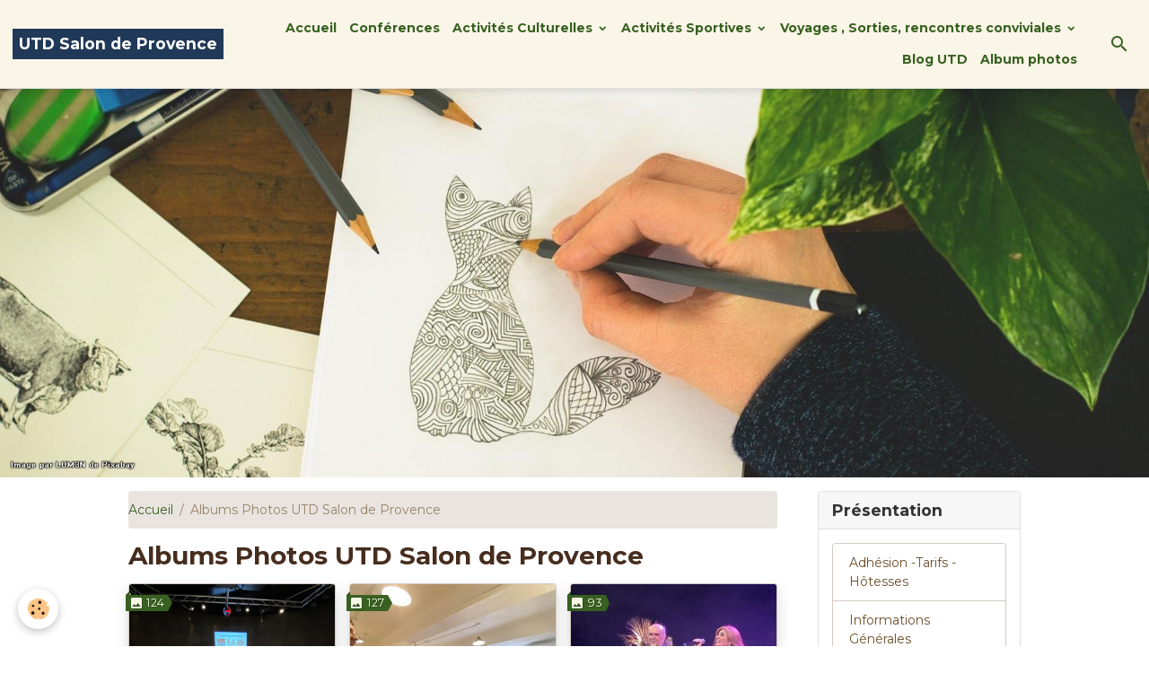

--- FILE ---
content_type: text/html; charset=UTF-8
request_url: https://www.utd-salondeprovence.com/album/
body_size: 129633
content:

<!DOCTYPE html>
<html lang="fr">
    <head>
        <title>Albums Photos UTD Salon de Provence</title>
        <meta name="theme-color" content="#F9F6E7">
        <meta name="msapplication-navbutton-color" content="#F9F6E7">
        <!-- METATAGS -->
        <!-- rebirth / drawing -->
<!--[if IE]>
<meta http-equiv="X-UA-Compatible" content="IE=edge">
<![endif]-->
<meta charset="utf-8">
<meta name="viewport" content="width=device-width, initial-scale=1, shrink-to-fit=no">
    <link href="//www.utd-salondeprovence.com/fr/themes/designlines/6024091605ef1b5dd115d220.css?v=f4c20c7774216cd70ac2204b354e4a67" rel="stylesheet">
    <link rel="canonical" href="https://www.utd-salondeprovence.com/album/">
<meta name="generator" content="e-monsite (e-monsite.com)">



    
    <link rel="preconnect" href="https://fonts.googleapis.com">
    <link rel="preconnect" href="https://fonts.gstatic.com" crossorigin="anonymous">
    <link href="https://fonts.googleapis.com/css?family=Montserrat:300,300italic,400,400italic,700,700italic&display=swap" rel="stylesheet">

<link href="//www.utd-salondeprovence.com/themes/combined.css?v=6_1642769533_313" rel="stylesheet">


<link rel="preload" href="//www.utd-salondeprovence.com/medias/static/themes/bootstrap_v4/js/jquery-3.6.3.min.js?v=26012023" as="script">
<script src="//www.utd-salondeprovence.com/medias/static/themes/bootstrap_v4/js/jquery-3.6.3.min.js?v=26012023"></script>
<link rel="preload" href="//www.utd-salondeprovence.com/medias/static/themes/bootstrap_v4/js/popper.min.js?v=31012023" as="script">
<script src="//www.utd-salondeprovence.com/medias/static/themes/bootstrap_v4/js/popper.min.js?v=31012023"></script>
<link rel="preload" href="//www.utd-salondeprovence.com/medias/static/themes/bootstrap_v4/js/bootstrap.min.js?v=31012023" as="script">
<script src="//www.utd-salondeprovence.com/medias/static/themes/bootstrap_v4/js/bootstrap.min.js?v=31012023"></script>
<script src="//www.utd-salondeprovence.com/themes/combined.js?v=6_1642769533_313&lang=fr"></script>
<script type="application/ld+json">
    {
        "@context" : "https://schema.org/",
        "@type" : "WebSite",
        "name" : "UTD Salon de Provence",
        "url" : "https://www.utd-salondeprovence.com/"
    }
</script>




        <!-- //METATAGS -->
            <script src="//www.utd-salondeprovence.com/medias/static/js/rgpd-cookies/jquery.rgpd-cookies.js?v=2086"></script>
    <script>
                                    $(document).ready(function() {
            $.RGPDCookies({
                theme: 'bootstrap_v4',
                site: 'www.utd-salondeprovence.com',
                privacy_policy_link: '/about/privacypolicy/',
                cookies: [{"id":null,"favicon_url":"https:\/\/ssl.gstatic.com\/analytics\/20210414-01\/app\/static\/analytics_standard_icon.png","enabled":true,"model":"google_analytics","title":"Google Analytics","short_description":"Permet d'analyser les statistiques de consultation de notre site","long_description":"Indispensable pour piloter notre site internet, il permet de mesurer des indicateurs comme l\u2019affluence, les produits les plus consult\u00e9s, ou encore la r\u00e9partition g\u00e9ographique des visiteurs.","privacy_policy_url":"https:\/\/support.google.com\/analytics\/answer\/6004245?hl=fr","slug":"google-analytics"},{"id":null,"favicon_url":"","enabled":true,"model":"addthis","title":"AddThis","short_description":"Partage social","long_description":"Nous utilisons cet outil afin de vous proposer des liens de partage vers des plateformes tiers comme Twitter, Facebook, etc.","privacy_policy_url":"https:\/\/www.oracle.com\/legal\/privacy\/addthis-privacy-policy.html","slug":"addthis"}],
                modal_title: 'Gestion\u0020des\u0020cookies',
                modal_description: 'd\u00E9pose\u0020des\u0020cookies\u0020pour\u0020am\u00E9liorer\u0020votre\u0020exp\u00E9rience\u0020de\u0020navigation,\nmesurer\u0020l\u0027audience\u0020du\u0020site\u0020internet,\u0020afficher\u0020des\u0020publicit\u00E9s\u0020personnalis\u00E9es,\nr\u00E9aliser\u0020des\u0020campagnes\u0020cibl\u00E9es\u0020et\u0020personnaliser\u0020l\u0027interface\u0020du\u0020site.',
                privacy_policy_label: 'Consulter\u0020la\u0020politique\u0020de\u0020confidentialit\u00E9',
                check_all_label: 'Tout\u0020cocher',
                refuse_button: 'Refuser',
                settings_button: 'Param\u00E9trer',
                accept_button: 'Accepter',
                callback: function() {
                    // website google analytics case (with gtag), consent "on the fly"
                    if ('gtag' in window && typeof window.gtag === 'function') {
                        if (window.jsCookie.get('rgpd-cookie-google-analytics') === undefined
                            || window.jsCookie.get('rgpd-cookie-google-analytics') === '0') {
                            gtag('consent', 'update', {
                                'ad_storage': 'denied',
                                'analytics_storage': 'denied'
                            });
                        } else {
                            gtag('consent', 'update', {
                                'ad_storage': 'granted',
                                'analytics_storage': 'granted'
                            });
                        }
                    }
                }
            });
        });
    </script>
        <script async src="https://www.googletagmanager.com/gtag/js?id=G-4VN4372P6E"></script>
<script>
    window.dataLayer = window.dataLayer || [];
    function gtag(){dataLayer.push(arguments);}
    
    gtag('consent', 'default', {
        'ad_storage': 'denied',
        'analytics_storage': 'denied'
    });
    
    gtag('js', new Date());
    gtag('config', 'G-4VN4372P6E');
</script>

        
    <!-- Global site tag (gtag.js) -->
        <script async src="https://www.googletagmanager.com/gtag/js?id=G-X5YH1YDXPK"></script>
        <script>
        window.dataLayer = window.dataLayer || [];
        function gtag(){dataLayer.push(arguments);}

gtag('consent', 'default', {
            'ad_storage': 'denied',
            'analytics_storage': 'denied'
        });
        gtag('set', 'allow_ad_personalization_signals', false);
                gtag('js', new Date());
        gtag('config', 'G-X5YH1YDXPK');
    </script>
                <script src="//www.utd-salondeprovence.com/medias/static/themes/ems_framework/js/masonry.pkgd.min.js"></script>
        <script src="//www.utd-salondeprovence.com/medias/static/themes/ems_framework/js/imagesloaded.pkgd.min.js"></script>
                            </head>
    <body id="album_index" data-template="default">
        

                <!-- BRAND TOP -->
        
        <!-- NAVBAR -->
                                                                                                                <nav class="navbar navbar-expand-lg position-sticky" id="navbar" data-animation="sliding">
                                                                    <a aria-label="brand" class="navbar-brand d-inline-flex align-items-center" href="https://www.utd-salondeprovence.com/">
                                                                        <span class="brand-titles d-lg-flex flex-column align-items-start">
                            <span class="brand-title d-inline-block">UTD Salon de Provence</span>
                                                    </span>
                                            </a>
                                                    <button id="buttonBurgerMenu" title="BurgerMenu" class="navbar-toggler collapsed" type="button" data-toggle="collapse" data-target="#menu">
                    <span></span>
                    <span></span>
                    <span></span>
                    <span></span>
                </button>
                <div class="collapse navbar-collapse flex-lg-grow-0 ml-lg-auto" id="menu">
                                                                                                                <ul class="navbar-nav navbar-menu nav-all nav-all-right">
                                                                                                                                                                                            <li class="nav-item" data-index="1">
                            <a class="nav-link" href="https://www.utd-salondeprovence.com/">
                                                                Accueil
                            </a>
                                                                                </li>
                                                                                                                                                                                            <li class="nav-item" data-index="2">
                            <a class="nav-link" href="https://www.utd-salondeprovence.com/pages/conferences.html">
                                                                Conférences
                            </a>
                                                                                </li>
                                                                                                                                                                                                                                                                            <li class="nav-item dropdown" data-index="3">
                            <a class="nav-link dropdown-toggle" href="https://www.utd-salondeprovence.com/pages/activites/">
                                                                Activités Culturelles
                            </a>
                                                                                        <div class="collapse dropdown-menu">
                                    <ul class="list-unstyled">
                                                                                                                                                                                                                                                                    <li>
                                                <a class="dropdown-item" href="https://www.utd-salondeprovence.com/pages/activites/lecture-1-1.html">
                                                    Cercle de Lecture
                                                </a>
                                                                                                                                            </li>
                                                                                                                                                                                                                                                                    <li>
                                                <a class="dropdown-item" href="https://www.utd-salondeprovence.com/pages/activites/langues-etrangeres-1.html">
                                                    langues étrangères
                                                </a>
                                                                                                                                            </li>
                                                                                                                                                                                                                                                                    <li>
                                                <a class="dropdown-item" href="https://www.utd-salondeprovence.com/pages/activites/atelier-memoire-1-1.html">
                                                    Atelier mémoire
                                                </a>
                                                                                                                                            </li>
                                                                                                                                                                                                                                                                    <li>
                                                <a class="dropdown-item" href="https://www.utd-salondeprovence.com/pages/activites/le-theatre-1.html">
                                                    Atelier Théâtre
                                                </a>
                                                                                                                                            </li>
                                                                                                                                                                                                                                                                    <li>
                                                <a class="dropdown-item" href="https://www.utd-salondeprovence.com/pages/activites/jeux-de-societe-1-1.html">
                                                    Scrabble
                                                </a>
                                                                                                                                            </li>
                                                                                <li class="dropdown-menu-root">
                                            <a class="dropdown-item" href="https://www.utd-salondeprovence.com/pages/activites/">Activités Culturelles</a>
                                        </li>
                                    </ul>
                                </div>
                                                    </li>
                                                                                                                                                                                                                                                                            <li class="nav-item dropdown" data-index="4">
                            <a class="nav-link dropdown-toggle" href="https://www.utd-salondeprovence.com/pages/activites-sportives/">
                                                                Activités Sportives
                            </a>
                                                                                        <div class="collapse dropdown-menu">
                                    <ul class="list-unstyled">
                                                                                                                                                                                                                                                                    <li>
                                                <a class="dropdown-item" href="https://www.utd-salondeprovence.com/pages/activites-sportives/brain-ball.html">
                                                    Brain Ball
                                                </a>
                                                                                                                                            </li>
                                                                                                                                                                                                                                                                    <li>
                                                <a class="dropdown-item" href="https://www.utd-salondeprovence.com/pages/activites-sportives/la-danse-en-ligne.html">
                                                    Danse en ligne
                                                </a>
                                                                                                                                            </li>
                                                                                                                                                                                                                                                                    <li>
                                                <a class="dropdown-item" href="https://www.utd-salondeprovence.com/pages/activites-sportives/pilates.html">
                                                    Pilates
                                                </a>
                                                                                                                                            </li>
                                                                                                                                                                                                                                                                    <li>
                                                <a class="dropdown-item" href="https://www.utd-salondeprovence.com/pages/activites-sportives/randonnee-nature-decouverte-1.html">
                                                    Randos Nature Découverte
                                                </a>
                                                                                                                                            </li>
                                                                                                                                                                                                                                                                    <li>
                                                <a class="dropdown-item" href="https://www.utd-salondeprovence.com/pages/activites-sportives/promenades-pedestres-3.html">
                                                    Randonnées du jeudi
                                                </a>
                                                                                                                                            </li>
                                                                                                                                                                                                                                                                    <li>
                                                <a class="dropdown-item" href="https://www.utd-salondeprovence.com/pages/activites-sportives/cours-de-gym-pilates-1.html">
                                                    Stretching postural - Gym Form
                                                </a>
                                                                                                                                            </li>
                                                                                                                                                                                                                                                                    <li>
                                                <a class="dropdown-item" href="https://www.utd-salondeprovence.com/pages/activites-sportives/le-yoga-1.html">
                                                    Le Yoga
                                                </a>
                                                                                                                                            </li>
                                                                                                                                                                                                                                                                    <li>
                                                <a class="dropdown-item" href="https://www.utd-salondeprovence.com/pages/activites-sportives/activites-sportives-1.html">
                                                    Tennis de Table
                                                </a>
                                                                                                                                            </li>
                                                                                <li class="dropdown-menu-root">
                                            <a class="dropdown-item" href="https://www.utd-salondeprovence.com/pages/activites-sportives/">Activités Sportives</a>
                                        </li>
                                    </ul>
                                </div>
                                                    </li>
                                                                                                                                                                                                                                                                            <li class="nav-item dropdown" data-index="5">
                            <a class="nav-link dropdown-toggle" href="https://www.utd-salondeprovence.com/pages/voyages-sorties/">
                                                                Voyages , Sorties, rencontres conviviales
                            </a>
                                                                                        <div class="collapse dropdown-menu">
                                    <ul class="list-unstyled">
                                                                                                                                                                                                                                                                    <li>
                                                <a class="dropdown-item" href="https://www.utd-salondeprovence.com/pages/voyages-sorties/les-sorties-utd-salon-1-1-1-1.html">
                                                    Sorties Mensuelles
                                                </a>
                                                                                                                                            </li>
                                                                                                                                                                                                                                                                    <li>
                                                <a class="dropdown-item" href="https://www.utd-salondeprovence.com/pages/voyages-sorties/voyages-utd-salon-1-1.html">
                                                    Voyages
                                                </a>
                                                                                                                                            </li>
                                                                                                                                                                                                                                                                    <li>
                                                <a class="dropdown-item" href="https://www.utd-salondeprovence.com/pages/voyages-sorties/journee-champetre-1-1.html">
                                                    Rencontres conviviales
                                                </a>
                                                                                                                                            </li>
                                                                                                                                                                                                                                                                    <li>
                                                <a class="dropdown-item" href="https://www.utd-salondeprovence.com/pages/voyages-sorties/sorties-excetionnelles.html">
                                                    sorties exceptionnelles
                                                </a>
                                                                                                                                            </li>
                                                                                <li class="dropdown-menu-root">
                                            <a class="dropdown-item" href="https://www.utd-salondeprovence.com/pages/voyages-sorties/">Voyages , Sorties, rencontres conviviales</a>
                                        </li>
                                    </ul>
                                </div>
                                                    </li>
                                                                                                                                                                                            <li class="nav-item" data-index="6">
                            <a class="nav-link" href="https://www.utd-salondeprovence.com/blog/">
                                                                Blog UTD
                            </a>
                                                                                </li>
                                                                                                                                                                                            <li class="nav-item active" data-index="7">
                            <a class="nav-link" href="https://www.utd-salondeprovence.com/album/">
                                                                Album photos
                            </a>
                                                                                </li>
                                    </ul>
            
                                    
                    
                                        <ul class="navbar-nav navbar-widgets ml-lg-4">
                                                <li class="nav-item d-none d-lg-block">
                            <a href="javascript:void(0)" class="nav-link search-toggler"><i class="material-icons md-search"></i></a>
                        </li>
                                                                    </ul>
                                        
                    
                                        <form method="get" action="https://www.utd-salondeprovence.com/search/site/" id="navbar-search" class="fade">
                        <input class="form-control form-control-lg" type="text" name="q" value="" placeholder="Votre recherche" pattern=".{3,}" required>
                        <button type="submit" class="btn btn-link btn-lg"><i class="material-icons md-search"></i></button>
                        <button type="button" class="btn btn-link btn-lg search-toggler d-none d-lg-inline-block"><i class="material-icons md-clear"></i></button>
                    </form>
                                    </div>
                    </nav>

        <!-- HEADER -->
                                                        <header id="header">
                                        <img src="//www.utd-salondeprovence.com/medias/static/themes/rebirth/drawing/slider.jpg" class="img-fluid d-block mx-auto" alt="utd-salondeprovence">
                    </header>
                <!-- //HEADER -->

        <!-- WRAPPER -->
                                                                                <div id="wrapper" class="container margin-top">

                        <div class="row align-items-lg-start">
                            <main id="main" class="col-lg-9">

                                                                            <ol class="breadcrumb">
                                    <li class="breadcrumb-item"><a href="https://www.utd-salondeprovence.com/">Accueil</a></li>
                                                <li class="breadcrumb-item active">Albums Photos UTD Salon de Provence</li>
                        </ol>

    <script type="application/ld+json">
        {
            "@context": "https://schema.org",
            "@type": "BreadcrumbList",
            "itemListElement": [
                                {
                    "@type": "ListItem",
                    "position": 1,
                    "name": "Accueil",
                    "item": "https://www.utd-salondeprovence.com/"
                  },                                {
                    "@type": "ListItem",
                    "position": 2,
                    "name": "Albums Photos UTD Salon de Provence",
                    "item": "https://www.utd-salondeprovence.com/album/"
                  }                          ]
        }
    </script>
                                            
                                        
                                        
                                                                                                        <div class="view view-album" id="view-index">
    <div class="container">
        <div class="row">
            <div class="col">
                <h1 class="view-title">Albums Photos UTD Salon de Provence</h1>
                
    
<div id="site-module-4e82284df76c6fde4dbc2c57" class="site-module" data-itemid="4e82284df76c6fde4dbc2c57" data-siteid="4e82284d3e5d6fde4dbcd002" data-category="item"></div>


                
                <ul class="card-deck album-categories" data-addon="album">
                    <li class="card album-category" data-category="2024-2025">
            <span class="ribbon ribbon-primary">
                <i class="material-icons md-photo md-sm"></i> 124
            </span>
                        <div class="card-object">
                <img loading="lazy" src="https://www.utd-salondeprovence.com/medias/album/cite-du-chocolat.png?fx=c_400_400" alt="2024.2025" class="card-img-top">
            </div>
                        <div class="card-body text-center">
                <h2 class="media-heading"><a href="https://www.utd-salondeprovence.com/album/2024-2025/" class="stretched-link">2024.2025</a></h2>
                            </div>
        </li>
                            <li class="card album-category" data-category="2023-2024">
            <span class="ribbon ribbon-primary">
                <i class="material-icons md-photo md-sm"></i> 127
            </span>
                        <div class="card-object">
                <img loading="lazy" src="https://www.utd-salondeprovence.com/medias/album/img-1518-1.jpg?fx=c_400_400" alt="2023/2024" class="card-img-top">
            </div>
                        <div class="card-body text-center">
                <h2 class="media-heading"><a href="https://www.utd-salondeprovence.com/album/2023-2024/" class="stretched-link">2023/2024</a></h2>
                            </div>
        </li>
                            <li class="card album-category" data-category="2022-2023">
            <span class="ribbon ribbon-primary">
                <i class="material-icons md-photo md-sm"></i> 93
            </span>
                        <div class="card-object">
                <img loading="lazy" src="https://www.utd-salondeprovence.com/medias/album/img-2867-1-.jpg?fx=c_400_400" alt="2022-2023" class="card-img-top">
            </div>
                        <div class="card-body text-center">
                <h2 class="media-heading"><a href="https://www.utd-salondeprovence.com/album/2022-2023/" class="stretched-link">2022-2023</a></h2>
                            </div>
        </li>
                            <li class="card album-category" data-category="vitrolles-en-luberon-08-11-2022">
            <span class="ribbon ribbon-primary">
                <i class="material-icons md-photo md-sm"></i> 22
            </span>
                        <div class="card-object">
                <img loading="lazy" src="https://www.utd-salondeprovence.com/medias/album/20221108-vitrollesluberon-pasmarseille-piedgros-43-1-.jpg?fx=c_400_400" alt="Vitrolles en Lubéron 08.11.2022" class="card-img-top">
            </div>
                        <div class="card-body text-center">
                <h2 class="media-heading"><a href="https://www.utd-salondeprovence.com/album/vitrolles-en-luberon-08-11-2022/" class="stretched-link">Vitrolles en Lubéron 08.11.2022</a></h2>
                            </div>
        </li>
                            <li class="card album-category" data-category="25-10-2022-le-destet-caisses-de-jean-jean">
            <span class="ribbon ribbon-primary">
                <i class="material-icons md-photo md-sm"></i> 12
            </span>
                        <div class="card-object">
                <img loading="lazy" src="https://www.utd-salondeprovence.com/medias/album/20181124-recojps-19--1.jpg?fx=c_400_400" alt="25.10.2022  Le Destet - Caisses de Jean Jean" class="card-img-top">
            </div>
                        <div class="card-body text-center">
                <h2 class="media-heading"><a href="https://www.utd-salondeprovence.com/album/25-10-2022-le-destet-caisses-de-jean-jean/" class="stretched-link">25.10.2022  Le Destet - Caisses de Jean Jean</a></h2>
                            </div>
        </li>
                            <li class="card album-category" data-category="paella-2022">
            <span class="ribbon ribbon-primary">
                <i class="material-icons md-photo md-sm"></i> 9
            </span>
                        <div class="card-object">
                <img loading="lazy" src="https://www.utd-salondeprovence.com/medias/album/p1080557.jpg?fx=c_400_400" alt="Paëlla 2022" class="card-img-top">
            </div>
                        <div class="card-body text-center">
                <h2 class="media-heading"><a href="https://www.utd-salondeprovence.com/album/paella-2022/" class="stretched-link">Paëlla 2022</a></h2>
                            </div>
        </li>
                            <li class="card album-category" data-category="rando-08-10-2021">
            <span class="ribbon ribbon-primary">
                <i class="material-icons md-photo md-sm"></i> 8
            </span>
                        <div class="card-object">
                <img loading="lazy" src="https://www.utd-salondeprovence.com/medias/album/img-0680.jpg?fx=c_400_400" alt="rando 08.10.2021 St Chamas" class="card-img-top">
            </div>
                        <div class="card-body text-center">
                <h2 class="media-heading"><a href="https://www.utd-salondeprovence.com/album/rando-08-10-2021/" class="stretched-link">rando 08.10.2021 St Chamas</a></h2>
                                <p class="media-description">
                    





&nbsp;



                </p>
                            </div>
        </li>
                            <li class="card album-category" data-category="aioli-du-mercredi-des-cendres-26-fevrier-2020-les-petits-paves">
            <span class="ribbon ribbon-primary">
                <i class="material-icons md-photo md-sm"></i> 4
            </span>
                        <div class="card-object">
                <img loading="lazy" src="https://www.utd-salondeprovence.com/medias/album/img-20200226-133442397.jpg?fx=c_400_400" alt="Aïoli du mercredi des Cendres - 26 février 2020 - Les Petits Pavés" class="card-img-top">
            </div>
                        <div class="card-body text-center">
                <h2 class="media-heading"><a href="https://www.utd-salondeprovence.com/album/aioli-du-mercredi-des-cendres-26-fevrier-2020-les-petits-paves/" class="stretched-link">Aïoli du mercredi des Cendres - 26 février 2020 - Les Petits Pavés</a></h2>
                                <p class="media-description">
                    
&nbsp;

                </p>
                            </div>
        </li>
                            <li class="card album-category" data-category="le-gateau-des-rois-20-janvier-2020">
            <span class="ribbon ribbon-primary">
                <i class="material-icons md-photo md-sm"></i> 5
            </span>
                        <div class="card-object">
                <img loading="lazy" src="https://www.utd-salondeprovence.com/medias/album/1-la-salle-charles-trenet-etait-comble-1.JPG?fx=c_400_400" alt="Le gâteau des rois - 20 janvier 2020" class="card-img-top">
            </div>
                        <div class="card-body text-center">
                <h2 class="media-heading"><a href="https://www.utd-salondeprovence.com/album/le-gateau-des-rois-20-janvier-2020/" class="stretched-link">Le gâteau des rois - 20 janvier 2020</a></h2>
                            </div>
        </li>
                            <li class="card album-category" data-category="2019-12-16-les13-desserts">
            <span class="ribbon ribbon-primary">
                <i class="material-icons md-photo md-sm"></i> 7
            </span>
                        <div class="card-object">
                <img loading="lazy" src="https://www.utd-salondeprovence.com/medias/album/8270035120030063436.jpg?fx=c_400_400" alt="2019-12-16-les13 desserts" class="card-img-top">
            </div>
                        <div class="card-body text-center">
                <h2 class="media-heading"><a href="https://www.utd-salondeprovence.com/album/2019-12-16-les13-desserts/" class="stretched-link">2019-12-16-les13 desserts</a></h2>
                            </div>
        </li>
                            <li class="card album-category" data-category="2019-11-robinsonnade">
            <span class="ribbon ribbon-primary">
                <i class="material-icons md-photo md-sm"></i> 13
            </span>
                        <div class="card-object">
                <img loading="lazy" src="https://www.utd-salondeprovence.com/medias/album/ile-marseille.jpg?fx=c_400_400" alt="2019-11 Robinsonnade" class="card-img-top">
            </div>
                        <div class="card-body text-center">
                <h2 class="media-heading"><a href="https://www.utd-salondeprovence.com/album/2019-11-robinsonnade/" class="stretched-link">2019-11 Robinsonnade</a></h2>
                                <p class="media-description">
                    Photos de la Robinsonnade - Sortie du 6 novembre 2019 - Photos par G.J / Les Aventureuses

                </p>
                            </div>
        </li>
                            <li class="card album-category" data-category="2019-4-randonnees-du-mardi">
            <span class="ribbon ribbon-primary">
                <i class="material-icons md-photo md-sm"></i> 9
            </span>
                        <div class="card-object">
                <img loading="lazy" src="https://www.utd-salondeprovence.com/medias/album/charleval-le-luberon.jpg?fx=c_400_400" alt="2019-4 Randonnées du Mardi" class="card-img-top">
            </div>
                        <div class="card-body text-center">
                <h2 class="media-heading"><a href="https://www.utd-salondeprovence.com/album/2019-4-randonnees-du-mardi/" class="stretched-link">2019-4 Randonnées du Mardi</a></h2>
                                <p class="media-description">
                    Toutes les photos lors des randonn&eacute;es du Mardi avec l&#39;UTD de salon de provence - 4&egrave;me Trismestre 2019

                </p>
                            </div>
        </li>
                            <li class="card album-category" data-category="2019-1-trimestre-randonnees-nature-et-decouverte">
            <span class="ribbon ribbon-primary">
                <i class="material-icons md-photo md-sm"></i> 10
            </span>
                        <div class="card-object">
                <img loading="lazy" src="https://www.utd-salondeprovence.com/medias/album/20190305-stevictoire-barrages-61.jpg?fx=c_400_400" alt="2019-1-Trimestre Randonnées Nature et Découverte" class="card-img-top">
            </div>
                        <div class="card-body text-center">
                <h2 class="media-heading"><a href="https://www.utd-salondeprovence.com/album/2019-1-trimestre-randonnees-nature-et-decouverte/" class="stretched-link">2019-1-Trimestre Randonnées Nature et Découverte</a></h2>
                                <p class="media-description">
                    D&eacute;couvrez toutes les photos des randonn&eacute;es Nature et D&eacute;couverte de l&#39;UTD durant le premier Trimestre 2019 !

                </p>
                            </div>
        </li>
                            <li class="card album-category" data-category="camping-nostradamus-mechoui-fin-saison-2017-2018">
            <span class="ribbon ribbon-primary">
                <i class="material-icons md-photo md-sm"></i> 6
            </span>
                        <div class="card-object">
                <img loading="lazy" src="https://www.utd-salondeprovence.com/medias/album/mechoui-3-3.JPG?fx=c_400_400" alt="Camping Nostradamus Mechoui fin saison 2017-2018" class="card-img-top">
            </div>
                        <div class="card-body text-center">
                <h2 class="media-heading"><a href="https://www.utd-salondeprovence.com/album/camping-nostradamus-mechoui-fin-saison-2017-2018/" class="stretched-link">Camping Nostradamus Mechoui fin saison 2017-2018</a></h2>
                                <p class="media-description">
                    Clich&eacute;s pris par L.Comps

                </p>
                            </div>
        </li>
                            <li class="card album-category" data-category="rrandonnees-nature-3eme-trimestre-2017-2018">
            <span class="ribbon ribbon-primary">
                <i class="material-icons md-photo md-sm"></i> 19
            </span>
                        <div class="card-object">
                <img loading="lazy" src="https://www.utd-salondeprovence.com/medias/album/st-remy5.jpg?fx=c_400_400" alt="Randonnées Découverte Nature 3éme trimestre 2017- 2018" class="card-img-top">
            </div>
                        <div class="card-body text-center">
                <h2 class="media-heading"><a href="https://www.utd-salondeprovence.com/album/rrandonnees-nature-3eme-trimestre-2017-2018/" class="stretched-link">Randonnées Découverte Nature 3éme trimestre 2017- 2018</a></h2>
                                <p class="media-description">
                    Photos prises par Marc Vincent- Dominique Tardy- jean pierre Sanmartin

                </p>
                            </div>
        </li>
                            <li class="card album-category" data-category="gateau-des-rois-janvier-2018">
            <span class="ribbon ribbon-primary">
                <i class="material-icons md-photo md-sm"></i> 15
            </span>
                        <div class="card-object">
                <img loading="lazy" src="https://www.utd-salondeprovence.com/medias/album/equinoxe-1.jpg?fx=c_400_400" alt="Gateau des rois janvier 2018" class="card-img-top">
            </div>
                        <div class="card-body text-center">
                <h2 class="media-heading"><a href="https://www.utd-salondeprovence.com/album/gateau-des-rois-janvier-2018/" class="stretched-link">Gateau des rois janvier 2018</a></h2>
                                <p class="media-description">
                    &nbsp;

Avec&nbsp; la participation de la compagnie Equinoxe et prises de vue par La Provence et l&#39;administrateur&nbsp; G BERARD

                </p>
                            </div>
        </li>
                            <li class="card album-category" data-category="randonnees-decouverte-2eme-trim-2017-2018">
            <span class="ribbon ribbon-primary">
                <i class="material-icons md-photo md-sm"></i> 92
            </span>
                        <div class="card-object">
                <img loading="lazy" src="https://www.utd-salondeprovence.com/medias/album/luberon-1-2.jpg?fx=c_400_400" alt="Randonnées Découverte 2ème Trim 2017-2018" class="card-img-top">
            </div>
                        <div class="card-body text-center">
                <h2 class="media-heading"><a href="https://www.utd-salondeprovence.com/album/randonnees-decouverte-2eme-trim-2017-2018/" class="stretched-link">Randonnées Découverte 2ème Trim 2017-2018</a></h2>
                                <p class="media-description">
                    Prises de vues par les animateurs M. Vincent&nbsp;et J.P. Sanmartin

                </p>
                            </div>
        </li>
                            <li class="card album-category" data-category="les-adherents-utd-en-corse">
            <span class="ribbon ribbon-primary">
                <i class="material-icons md-photo md-sm"></i> 9
            </span>
                        <div class="card-object">
                <img loading="lazy" src="https://www.utd-salondeprovence.com/medias/album/copie-de-dscf0241.jpg?fx=c_400_400" alt="Les adhérents UTD en Corse du 14 au 19 Octobre  2017" class="card-img-top">
            </div>
                        <div class="card-body text-center">
                <h2 class="media-heading"><a href="https://www.utd-salondeprovence.com/album/les-adherents-utd-en-corse/" class="stretched-link">Les adhérents UTD en Corse du 14 au 19 Octobre  2017</a></h2>
                                <p class="media-description">
                    &nbsp;

Quelques vues des participants &agrave; ce voyage &agrave; Corte notamment par L.Comps

Une autre possibilit&eacute; de voir ce diaporama en mettant: https://www.loxiastudio.com/p-XsaQ dans votre barre d&#39;adresse

                </p>
                            </div>
        </li>
                            <li class="card album-category" data-category="randonnees-decouverte-1er-trim-2017-2018">
            <span class="ribbon ribbon-primary">
                <i class="material-icons md-photo md-sm"></i> 101
            </span>
                        <div class="card-object">
                <img loading="lazy" src="https://www.utd-salondeprovence.com/medias/album/rocsaliere-saignons-3-1.jpg?fx=c_400_400" alt="Randonnées Découverte 1er trim 2017-2018" class="card-img-top">
            </div>
                        <div class="card-body text-center">
                <h2 class="media-heading"><a href="https://www.utd-salondeprovence.com/album/randonnees-decouverte-1er-trim-2017-2018/" class="stretched-link">Randonnées Découverte 1er trim 2017-2018</a></h2>
                                <p class="media-description">
                    Prises de vue par Vincent - SanMartin - Tardy&nbsp;

                </p>
                            </div>
        </li>
                            <li class="card album-category" data-category="sortie-amicale-au-parc-du-cirque-gruss">
            <span class="ribbon ribbon-primary">
                <i class="material-icons md-photo md-sm"></i> 14
            </span>
                        <div class="card-object">
                <img loading="lazy" src="https://www.utd-salondeprovence.com/medias/album/copie-de-gruss-2-bis.jpg?fx=c_400_400" alt="Piolenc au Parc du Cirque Gruss 29 juin 2017" class="card-img-top">
            </div>
                        <div class="card-body text-center">
                <h2 class="media-heading"><a href="https://www.utd-salondeprovence.com/album/sortie-amicale-au-parc-du-cirque-gruss/" class="stretched-link">Piolenc au Parc du Cirque Gruss 29 juin 2017</a></h2>
                                <p class="media-description">
                    Derni&egrave;re sortie de la saison 29 Juin au Parc du cirque GRUSS &agrave; Piolenc&nbsp;

Prises de vues par Louis Comps

                </p>
                            </div>
        </li>
                            <li class="card album-category" data-category="voyage-ouzbekistan">
            <span class="ribbon ribbon-primary">
                <i class="material-icons md-photo md-sm"></i> 22
            </span>
                        <div class="card-object">
                <img loading="lazy" src="https://www.utd-salondeprovence.com/medias/album/img-0696bis.jpg?fx=c_400_400" alt="Voyage Ouzbékistan -  juin 2017" class="card-img-top">
            </div>
                        <div class="card-body text-center">
                <h2 class="media-heading"><a href="https://www.utd-salondeprovence.com/album/voyage-ouzbekistan/" class="stretched-link">Voyage Ouzbékistan -  juin 2017</a></h2>
                                <p class="media-description">
                    Quelques photos prisent lors du Voyage en Ouzb&eacute;kistant avec L&#39;UTD. Nous remercions Madame Dali pour ces superbes portraits et paysages.

                </p>
                            </div>
        </li>
                            <li class="card album-category" data-category="marseillan-et-l-abbaye-de-valmagne">
            <span class="ribbon ribbon-primary">
                <i class="material-icons md-photo md-sm"></i> 20
            </span>
                        <div class="card-object">
                <img loading="lazy" src="https://www.utd-salondeprovence.com/medias/album/valmagne-1.jpg?fx=c_400_400" alt="L' abbaye de Valmagne et Cave viticole  NOILLY PRAT février 2017" class="card-img-top">
            </div>
                        <div class="card-body text-center">
                <h2 class="media-heading"><a href="https://www.utd-salondeprovence.com/album/marseillan-et-l-abbaye-de-valmagne/" class="stretched-link">L' abbaye de Valmagne et Cave viticole  NOILLY PRAT février 2017</a></h2>
                                <p class="media-description">
                    &nbsp;Sortie mensuelle du 23 F&eacute;vrier 2017 sur Marseillan (Aude)&nbsp;

Vues prises par Eve Daumarie

                </p>
                            </div>
        </li>
                            <li class="card album-category" data-category="randonnees-decouverte-nature-3eme-trim-2016-2017">
            <span class="ribbon ribbon-primary">
                <i class="material-icons md-photo md-sm"></i> 219
            </span>
                        <div class="card-object">
                <img loading="lazy" src="https://www.utd-salondeprovence.com/medias/album/12.jpg?fx=c_400_400" alt="Randonnées découverte  saison  2016-2017" class="card-img-top">
            </div>
                        <div class="card-body text-center">
                <h2 class="media-heading"><a href="https://www.utd-salondeprovence.com/album/randonnees-decouverte-nature-3eme-trim-2016-2017/" class="stretched-link">Randonnées découverte  saison  2016-2017</a></h2>
                                <p class="media-description">
                    &nbsp;

Prises de vue par JP SanMartin&nbsp;et Marc Vincent

                </p>
                            </div>
        </li>
                            <li class="card album-category" data-category="la-chartreuse-de-valbonne">
            <span class="ribbon ribbon-primary">
                <i class="material-icons md-photo md-sm"></i> 19
            </span>
                        <div class="card-object">
                <img loading="lazy" src="https://www.utd-salondeprovence.com/medias/album/dsc-0017.jpg?fx=c_400_400" alt="La chartreuse de Valbonne 11/2016" class="card-img-top">
            </div>
                        <div class="card-body text-center">
                <h2 class="media-heading"><a href="https://www.utd-salondeprovence.com/album/la-chartreuse-de-valbonne/" class="stretched-link">La chartreuse de Valbonne 11/2016</a></h2>
                                <p class="media-description">
                    Photos prises en Octobre 2016 par L.C avec smartphone

                </p>
                            </div>
        </li>
                            <li class="card album-category" data-category="mechoui-a-trets-le-19-06-2016">
            <span class="ribbon ribbon-primary">
                <i class="material-icons md-photo md-sm"></i> 16
            </span>
                        <div class="card-object">
                <img loading="lazy" src="https://www.utd-salondeprovence.com/medias/album/img-7341.jpg?fx=c_400_400" alt="Méchoui à Trets : Juin 2016" class="card-img-top">
            </div>
                        <div class="card-body text-center">
                <h2 class="media-heading"><a href="https://www.utd-salondeprovence.com/album/mechoui-a-trets-le-19-06-2016/" class="stretched-link">Méchoui à Trets : Juin 2016</a></h2>
                                <p class="media-description">
                    Pour terminer la saison 2015-2016 rien de tel que de se retrouver autour d&#39;un bon m&eacute;choui. D&eacute;couvrez quelques photos prises par nos adh&eacute;rents lors de cette rencontre conviviale sous le soleil de Trets.

Cr&eacute;dit photo :&nbsp;R&eacute;gis G -&nbsp;Georges B -Louis C

&nbsp;

&nbsp;

                </p>
                            </div>
        </li>
                            <li class="card album-category" data-category="golfe-de-saint-tropez-18-fevrier-2016">
            <span class="ribbon ribbon-primary">
                <i class="material-icons md-photo md-sm"></i> 17
            </span>
                        <div class="card-object">
                <img loading="lazy" src="https://www.utd-salondeprovence.com/medias/album/golfe-de-saint-tropez.jpg?fx=c_400_400" alt="Golfe de Saint Tropez - 18 Février 2016" class="card-img-top">
            </div>
                        <div class="card-body text-center">
                <h2 class="media-heading"><a href="https://www.utd-salondeprovence.com/album/golfe-de-saint-tropez-18-fevrier-2016/" class="stretched-link">Golfe de Saint Tropez - 18 Février 2016</a></h2>
                                <p class="media-description">
                    Vous avez manqu&eacute; cette magnifique journ&eacute;e autour du Golfe de Saint Tropez entre Sainte Maxime et Saint Tropez ? D&eacute;couvrez les photos de la sortie. Qui sait ? Peut-&ecirc;tre seriez-vous int&eacute;ress&eacute; par nos prochaine sorties :)

&copy;Gjbl

                </p>
                            </div>
        </li>
                            <li class="card album-category" data-category="les-rois-2016-a-l-u-t-d">
            <span class="ribbon ribbon-primary">
                <i class="material-icons md-photo md-sm"></i> 14
            </span>
                        <div class="card-object">
                <img loading="lazy" src="https://www.utd-salondeprovence.com/medias/album/dscf3970.jpg?fx=c_400_400" alt="Gâteau des Rois & Aïoli 2016" class="card-img-top">
            </div>
                        <div class="card-body text-center">
                <h2 class="media-heading"><a href="https://www.utd-salondeprovence.com/album/les-rois-2016-a-l-u-t-d/" class="stretched-link">Gâteau des Rois & Aïoli 2016</a></h2>
                                <p class="media-description">
                    Quelques vues prises ce vendredi 29 janvier et le 10 F&eacute;vrier 2016&nbsp;pour f&ecirc;ter ces rencontres&nbsp;tr&egrave;s amicales&nbsp;

Vues par R.G ,I.R, L.C

L&#39;administrateur ( L.C )

                </p>
                            </div>
        </li>
                            <li class="card album-category" data-category="randonnees-decouverte-3em-trim">
            <span class="ribbon ribbon-primary">
                <i class="material-icons md-photo md-sm"></i> 75
            </span>
                        <div class="card-object">
                <img loading="lazy" src="https://www.utd-salondeprovence.com/medias/album/2015-11-10-engraviers.jpg?fx=c_400_400" alt="Randonnées Découverte 2015" class="card-img-top">
            </div>
                        <div class="card-body text-center">
                <h2 class="media-heading"><a href="https://www.utd-salondeprovence.com/album/randonnees-decouverte-3em-trim/" class="stretched-link">Randonnées Découverte 2015</a></h2>
                                <p class="media-description">
                    Retrouvez toutes les prises de vue pour l&#39;Ann&eacute;e 2015 dans le cadre des randonn&eacute;es d&eacute;couvertes &agrave; l&#39;Universit&eacute; du Temps Disponible.

JL. D

                </p>
                            </div>
        </li>
                            <li class="card album-category" data-category="l-anniversaire-des-40-ans-de-l-utd">
            <span class="ribbon ribbon-primary">
                <i class="material-icons md-photo md-sm"></i> 39
            </span>
                        <div class="card-object">
                <img loading="lazy" src="https://www.utd-salondeprovence.com/medias/album/40-ans.jpg?fx=c_400_400" alt="40 ans de l'UTD Salon de Provence - Anniversaire 2015" class="card-img-top">
            </div>
                        <div class="card-body text-center">
                <h2 class="media-heading"><a href="https://www.utd-salondeprovence.com/album/l-anniversaire-des-40-ans-de-l-utd/" class="stretched-link">40 ans de l'UTD Salon de Provence - Anniversaire 2015</a></h2>
                                <p class="media-description">
                    Red&eacute;couvrez toutes les affiches&nbsp;et photos,&nbsp;avec le concours du Service Communication de la Mairie de Salon de Provence - La Presse - Adh&eacute;rents&nbsp;

                </p>
                            </div>
        </li>
                            <li class="card album-category" data-category="sortie-mensuelle-a-grignan-mai-2015">
            <span class="ribbon ribbon-primary">
                <i class="material-icons md-photo md-sm"></i> 26
            </span>
                        <div class="card-object">
                <img loading="lazy" src="https://www.utd-salondeprovence.com/medias/album/grignan-9.jpg?fx=c_400_400" alt="Une journée à GRIGNAN : Mai 2015" class="card-img-top">
            </div>
                        <div class="card-body text-center">
                <h2 class="media-heading"><a href="https://www.utd-salondeprovence.com/album/sortie-mensuelle-a-grignan-mai-2015/" class="stretched-link">Une journée à GRIGNAN : Mai 2015</a></h2>
                                <p class="media-description">
                    Photos E. Mie de N&deg;1 &agrave; 9 et G.JBL&nbsp;

                </p>
                            </div>
        </li>
                            <li class="card album-category" data-category="randonnees-nature-decouverte-fin-2014">
            <span class="ribbon ribbon-primary">
                <i class="material-icons md-photo md-sm"></i> 47
            </span>
                        <div class="card-object">
                <img loading="lazy" src="https://www.utd-salondeprovence.com/medias/album/2014-05-20-groupe-belvedere-41.jpg?fx=c_400_400" alt="Randonnées Découverte  2014" class="card-img-top">
            </div>
                        <div class="card-body text-center">
                <h2 class="media-heading"><a href="https://www.utd-salondeprovence.com/album/randonnees-nature-decouverte-fin-2014/" class="stretched-link">Randonnées Découverte  2014</a></h2>
                                <p class="media-description">
                    &nbsp;

Quelques vues de ces randonn&eacute;es &eacute;tal&eacute;es entre Septembre et D&eacute;cembre 2014

Photos prises par JL D&eacute;sir&eacute;

                </p>
                            </div>
        </li>
                            <li class="card album-category" data-category="sur-les-pas-de-pagnol-a-aubagne">
            <span class="ribbon ribbon-primary">
                <i class="material-icons md-photo md-sm"></i> 27
            </span>
                        <div class="card-object">
                <img loading="lazy" src="https://www.utd-salondeprovence.com/medias/album/la-treille-7.jpg?fx=c_400_400" alt="Aubagne : Sur les pas de Pagnol" class="card-img-top">
            </div>
                        <div class="card-body text-center">
                <h2 class="media-heading"><a href="https://www.utd-salondeprovence.com/album/sur-les-pas-de-pagnol-a-aubagne/" class="stretched-link">Aubagne : Sur les pas de Pagnol</a></h2>
                                <p class="media-description">
                    Derni&egrave;re sortie mensuelle de la saison 2013-2014

Photos de L.C avec son smart phone&nbsp;

                </p>
                            </div>
        </li>
                            <li class="card album-category" data-category="le-gateau-des-rois-de-l-utd-en-2014">
            <span class="ribbon ribbon-primary">
                <i class="material-icons md-photo md-sm"></i> 6
            </span>
                        <div class="card-object">
                <img loading="lazy" src="https://www.utd-salondeprovence.com/medias/album/dsc-0151-001.jpg?fx=c_400_400" alt="Gâteau des rois 2014" class="card-img-top">
            </div>
                        <div class="card-body text-center">
                <h2 class="media-heading"><a href="https://www.utd-salondeprovence.com/album/le-gateau-des-rois-de-l-utd-en-2014/" class="stretched-link">Gâteau des rois 2014</a></h2>
                                <p class="media-description">
                    &nbsp;

Avec une animation musicale tr&egrave;s agr&eacute;able cette apr&egrave;s midi l&agrave;.

Photos prises par L.C avec son smartphone

                </p>
                            </div>
        </li>
                            <li class="card album-category" data-category="randonnees-decouverte-nature-3eme-trim-2013">
            <span class="ribbon ribbon-primary">
                <i class="material-icons md-photo md-sm"></i> 41
            </span>
                        <div class="card-object">
                <img loading="lazy" src="https://www.utd-salondeprovence.com/medias/album/groupe-utd-roque-des-bancs-8-janv-13.jpg?fx=c_400_400" alt="Randonnées Découverte   2013" class="card-img-top">
            </div>
                        <div class="card-body text-center">
                <h2 class="media-heading"><a href="https://www.utd-salondeprovence.com/album/randonnees-decouverte-nature-3eme-trim-2013/" class="stretched-link">Randonnées Découverte   2013</a></h2>
                                <p class="media-description">
                    Photos prises par Jean Louis D&eacute;sir&eacute;

                </p>
                            </div>
        </li>
                            <li class="card album-category" data-category="l-u-t-d-en-visite-au-mucem">
            <span class="ribbon ribbon-primary">
                <i class="material-icons md-photo md-sm"></i> 16
            </span>
                        <div class="card-object">
                <img loading="lazy" src="https://www.utd-salondeprovence.com/medias/album/le-mucem-vue-generale.jpg?fx=c_400_400" alt="L'U T D en visite au Mucem 2013" class="card-img-top">
            </div>
                        <div class="card-body text-center">
                <h2 class="media-heading"><a href="https://www.utd-salondeprovence.com/album/l-u-t-d-en-visite-au-mucem/" class="stretched-link">L'U T D en visite au Mucem 2013</a></h2>
                                <p class="media-description">
                    Sortie mensuelle du&nbsp; 21 Novembre&nbsp; au Mucem par une froide et vent&eacute;e apr&egrave;s midi

Vues prises par l&#39;administrateur ( L C) et ( A.D )

                </p>
                            </div>
        </li>
                            <li class="card album-category" data-category="mechoui-2013">
            <span class="ribbon ribbon-primary">
                <i class="material-icons md-photo md-sm"></i> 29
            </span>
                        <div class="card-object">
                <img loading="lazy" src="https://www.utd-salondeprovence.com/medias/album/mechoui-1.jpg?fx=c_400_400" alt="Rencontres Amicales : Méchoui 2013" class="card-img-top">
            </div>
                        <div class="card-body text-center">
                <h2 class="media-heading"><a href="https://www.utd-salondeprovence.com/album/mechoui-2013/" class="stretched-link">Rencontres Amicales : Méchoui 2013</a></h2>
                                <p class="media-description">
                    Quelques clich&eacute;s sur cette fin de saison &agrave; l&#39;ombre des platanes de Lamanon

photos de l&#39;administrateur ( L.C)

                </p>
                            </div>
        </li>
                            <li class="card album-category" data-category="assemblee-generale-2013">
            <span class="ribbon ribbon-primary">
                <i class="material-icons md-photo md-sm"></i> 4
            </span>
                        <div class="card-object">
                <img loading="lazy" src="https://www.utd-salondeprovence.com/medias/album/ag-utd-1-jpg.jpg?fx=c_400_400" alt="Assemblée Générale 2013" class="card-img-top">
            </div>
                        <div class="card-body text-center">
                <h2 class="media-heading"><a href="https://www.utd-salondeprovence.com/album/assemblee-generale-2013/" class="stretched-link">Assemblée Générale 2013</a></h2>
                                <p class="media-description">
                    clich&eacute;s pris le&nbsp; 10 juin par SB du R&eacute;gional

                </p>
                            </div>
        </li>
                            <li class="card album-category" data-category="sortie-camargue-mai-2013">
            <span class="ribbon ribbon-primary">
                <i class="material-icons md-photo md-sm"></i> 18
            </span>
                        <div class="card-object">
                <img loading="lazy" src="https://www.utd-salondeprovence.com/medias/album/camargue-1.jpeg?fx=c_400_400" alt="Sortie Camargue Mai 2013" class="card-img-top">
            </div>
                        <div class="card-body text-center">
                <h2 class="media-heading"><a href="https://www.utd-salondeprovence.com/album/sortie-camargue-mai-2013/" class="stretched-link">Sortie Camargue Mai 2013</a></h2>
                                <p class="media-description">
                    D&eacute;couverte de la petite camargue le temps d&#39;un repas sur les canaux

Prises de vues par Evelyne Daumarie

                </p>
                            </div>
        </li>
                            <li class="card album-category" data-category="gateau-des-rois-2013">
            <span class="ribbon ribbon-primary">
                <i class="material-icons md-photo md-sm"></i> 12
            </span>
                        <div class="card-object">
                <img loading="lazy" src="https://www.utd-salondeprovence.com/medias/album/2013-01-24-209.jpg?fx=c_400_400" alt="Gateau des rois 2013" class="card-img-top">
            </div>
                        <div class="card-body text-center">
                <h2 class="media-heading"><a href="https://www.utd-salondeprovence.com/album/gateau-des-rois-2013/" class="stretched-link">Gateau des rois 2013</a></h2>
                                <p class="media-description">
                    &nbsp;

Une apr&egrave;s midi r&eacute;cr&eacute;ative &agrave; l&#39;espace TRENET avec animation musicale

photos Ga&iuml;a Jublou

                </p>
                            </div>
        </li>
                            <li class="card album-category" data-category="13-desserts-2012">
            <span class="ribbon ribbon-primary">
                <i class="material-icons md-photo md-sm"></i> 8
            </span>
                        <div class="card-object">
                <img loading="lazy" src="https://www.utd-salondeprovence.com/medias/album/2012-12-20-167.jpg?fx=c_400_400" alt="13 Desserts 2012" class="card-img-top">
            </div>
                        <div class="card-body text-center">
                <h2 class="media-heading"><a href="https://www.utd-salondeprovence.com/album/13-desserts-2012/" class="stretched-link">13 Desserts 2012</a></h2>
                                <p class="media-description">
                    Quelques vues de la pr&eacute;paration des 13 desserts en D&eacute;cembre 2012

Photos de Ga&iuml;a Jublou

                </p>
                            </div>
        </li>
                            <li class="card album-category" data-category="randonnee-nature-fin-2012">
            <span class="ribbon ribbon-primary">
                <i class="material-icons md-photo md-sm"></i> 29
            </span>
                        <div class="card-object">
                <img loading="lazy" src="https://www.utd-salondeprovence.com/medias/album/barrage-2520bimont-25202570.jpg?fx=c_400_400" alt="Randonnée Découverte 2012" class="card-img-top">
            </div>
                        <div class="card-body text-center">
                <h2 class="media-heading"><a href="https://www.utd-salondeprovence.com/album/randonnee-nature-fin-2012/" class="stretched-link">Randonnée Découverte 2012</a></h2>
                                <p class="media-description">
                    Quelques prises de vues de l&#39;animateur au cours des trois derniers mois de 2012

                </p>
                            </div>
        </li>
                            <li class="card album-category" data-category="theatre-utd-decembre-2012">
            <span class="ribbon ribbon-primary">
                <i class="material-icons md-photo md-sm"></i> 23
            </span>
                        <div class="card-object">
                <img loading="lazy" src="https://www.utd-salondeprovence.com/medias/album/le-pt-theatre-fait-son-casting-31.jpg?fx=c_400_400" alt="Théatre UTD Décembre 2012" class="card-img-top">
            </div>
                        <div class="card-body text-center">
                <h2 class="media-heading"><a href="https://www.utd-salondeprovence.com/album/theatre-utd-decembre-2012/" class="stretched-link">Théatre UTD Décembre 2012</a></h2>
                                <p class="media-description">
                    Le Petit th&eacute;&acirc;tre fait son casting
Photos de Jacline Montel
                </p>
                            </div>
        </li>
                            <li class="card album-category" data-category="repas-champetre">
            <span class="ribbon ribbon-primary">
                <i class="material-icons md-photo md-sm"></i> 29
            </span>
                        <div class="card-object">
                <img loading="lazy" src="https://www.utd-salondeprovence.com/medias/album/lamanon-li10.jpeg?fx=c_400_400" alt="Repas Champêtre 2012" class="card-img-top">
            </div>
                        <div class="card-body text-center">
                <h2 class="media-heading"><a href="https://www.utd-salondeprovence.com/album/repas-champetre/" class="stretched-link">Repas Champêtre 2012</a></h2>
                                <p class="media-description">
                    Fin de saison 2011-2012 autour d&#39;une pa&euml;lla &agrave; Lamanon

&nbsp;

prises de vues par Evelyne Daumarie-Pierre Brun-l&#39;Administrateur

                </p>
                            </div>
        </li>
                            <li class="card album-category" data-category="sortie-a-marseille-mai-2012">
            <span class="ribbon ribbon-primary">
                <i class="material-icons md-photo md-sm"></i> 17
            </span>
                        <div class="card-object">
                <img loading="lazy" src="https://www.utd-salondeprovence.com/medias/album/pres-du-maregraphe.jpeg?fx=c_400_400" alt="Marseille - Mai 2012" class="card-img-top">
            </div>
                        <div class="card-body text-center">
                <h2 class="media-heading"><a href="https://www.utd-salondeprovence.com/album/sortie-a-marseille-mai-2012/" class="stretched-link">Marseille - Mai 2012</a></h2>
                                <p class="media-description">
                    &nbsp;Cette sortie :&quot;le point d&#39;orgue&quot; au cycle de conf&eacute;rences sur la fresque &quot;Marseile et la Mer de l&quot;Antiquit&eacute; au XX si&egrave;cle&quot; par J.HOMET.Photos d&#39;Evelyne DAUMARIE

                </p>
                            </div>
        </li>
                            <li class="card album-category" data-category="sortie-a-uzes">
            <span class="ribbon ribbon-primary">
                <i class="material-icons md-photo md-sm"></i> 16
            </span>
                        <div class="card-object">
                <img loading="lazy" src="https://www.utd-salondeprovence.com/medias/album/uzes-23.jpg?fx=c_400_400" alt="UZES 2012" class="card-img-top">
            </div>
                        <div class="card-body text-center">
                <h2 class="media-heading"><a href="https://www.utd-salondeprovence.com/album/sortie-a-uzes/" class="stretched-link">UZES 2012</a></h2>
                                <p class="media-description">
                    Premi&egrave;re sortie du mois &agrave; Uzes avec visite du Duch&eacute; et de la Vieille Ville

Photos prises par Evelyne Daumarie

                </p>
                            </div>
        </li>
                            <li class="card album-category" data-category="la-derniere-sortie-mensuelle">
            <span class="ribbon ribbon-primary">
                <i class="material-icons md-photo md-sm"></i> 8
            </span>
                        <div class="card-object">
                <img loading="lazy" src="https://www.utd-salondeprovence.com/medias/album/dsc01856-1-jpeg?fx=c_400_400" alt="Au cours de la dernière sortie mensuelle 2012" class="card-img-top">
            </div>
                        <div class="card-body text-center">
                <h2 class="media-heading"><a href="https://www.utd-salondeprovence.com/album/la-derniere-sortie-mensuelle/" class="stretched-link">Au cours de la dernière sortie mensuelle 2012</a></h2>
                                <p class="media-description">
                    Vues prises au cours de la sortie du 22 Novembre &agrave; Aix en Pce
Mch Martinez
                </p>
                            </div>
        </li>
                            <li class="card album-category" data-category="assemblee-generale-2012">
            <span class="ribbon ribbon-primary">
                <i class="material-icons md-photo md-sm"></i> 3
            </span>
                        <div class="card-object">
                <img loading="lazy" src="https://www.utd-salondeprovence.com/medias/album/utd-1-1-jpg?fx=c_400_400" alt="Assemblée Générale 2012" class="card-img-top">
            </div>
                        <div class="card-body text-center">
                <h2 class="media-heading"><a href="https://www.utd-salondeprovence.com/album/assemblee-generale-2012/" class="stretched-link">Assemblée Générale 2012</a></h2>
                                <p class="media-description">
                    L'allocution du 1er Adjoint pour ce premier mandat de pr&eacute;sidente de MC Martinez
                </p>
                            </div>
        </li>
                            <li class="card album-category" data-category="sortie-a-toulon">
            <span class="ribbon ribbon-primary">
                <i class="material-icons md-photo md-sm"></i> 9
            </span>
                        <div class="card-object">
                <img loading="lazy" src="https://www.utd-salondeprovence.com/medias/album/toulon2-jpg.jpg?fx=c_400_400" alt="Sortie à TOULON 2012" class="card-img-top">
            </div>
                        <div class="card-body text-center">
                <h2 class="media-heading"><a href="https://www.utd-salondeprovence.com/album/sortie-a-toulon/" class="stretched-link">Sortie à TOULON 2012</a></h2>
                                <p class="media-description">
                    La sortie du 15 Mars &agrave; Toulon, avec visite de la Rade,du Mus&eacute;e de la Marine,et de la Ville
photos prises par M C MARTINEZ
                </p>
                            </div>
        </li>
                            <li class="card album-category" data-category="theatre-utd-juin-2012">
            <span class="ribbon ribbon-primary">
                <i class="material-icons md-photo md-sm"></i> 28
            </span>
                        <div class="card-object">
                <img loading="lazy" src="https://www.utd-salondeprovence.com/medias/album/p1070066.jpg?fx=c_400_400" alt="Théatre UTD Juin 2012" class="card-img-top">
            </div>
                        <div class="card-body text-center">
                <h2 class="media-heading"><a href="https://www.utd-salondeprovence.com/album/theatre-utd-juin-2012/" class="stretched-link">Théatre UTD Juin 2012</a></h2>
                                <p class="media-description">
                    &quot;Volez- vous les uns les autres&quot;

Photos de Jacline Montel

                </p>
                            </div>
        </li>
                            <li class="card album-category" data-category="aioli-2012">
            <span class="ribbon ribbon-primary">
                <i class="material-icons md-photo md-sm"></i> 11
            </span>
                        <div class="card-object">
                <img loading="lazy" src="https://www.utd-salondeprovence.com/medias/album/aioli-1-jpg.jpg?fx=c_400_400" alt="Aïoli  2012" class="card-img-top">
            </div>
                        <div class="card-body text-center">
                <h2 class="media-heading"><a href="https://www.utd-salondeprovence.com/album/aioli-2012/" class="stretched-link">Aïoli  2012</a></h2>
                                <p class="media-description">
                    Rencontre amicale entre membres de l&#39;association&nbsp; U T D au chateau de Richebois
Photos prises par Pierre BRUN

                </p>
                            </div>
        </li>
                            <li class="card album-category" data-category="fetons-les-rois-a-l-u-t-d">
            <span class="ribbon ribbon-primary">
                <i class="material-icons md-photo md-sm"></i> 13
            </span>
                        <div class="card-object">
                <img loading="lazy" src="https://www.utd-salondeprovence.com/medias/album/rois-1.jpg?fx=c_400_400" alt="Fêtons les Rois à l' U T D en 2012" class="card-img-top">
            </div>
                        <div class="card-body text-center">
                <h2 class="media-heading"><a href="https://www.utd-salondeprovence.com/album/fetons-les-rois-a-l-u-t-d/" class="stretched-link">Fêtons les Rois à l' U T D en 2012</a></h2>
                                <p class="media-description">
                    Dans la salle Charles TRENET,les membres du CA et les h&ocirc;tesses accueillaient les adh&eacute;rents.

Photos prises par Evelyne Daumarie,Victor Piquet ,et l&#39;administrateur du site

                </p>
                            </div>
        </li>
                            <li class="card album-category" data-category="la-premiere-matinee-des-nostradamus">
            <span class="ribbon ribbon-primary">
                <i class="material-icons md-photo md-sm"></i> 13
            </span>
                        <div class="card-object">
                <img loading="lazy" src="https://www.utd-salondeprovence.com/medias/album/les-nostradamus-34.jpg?fx=c_400_400" alt="La première matinée des Nostradamus Décembre  2011" class="card-img-top">
            </div>
                        <div class="card-body text-center">
                <h2 class="media-heading"><a href="https://www.utd-salondeprovence.com/album/la-premiere-matinee-des-nostradamus/" class="stretched-link">La première matinée des Nostradamus Décembre  2011</a></h2>
                                <p class="media-description">
                    &quot;A la mani&egrave;re de la remise des C&eacute;sars une parodie amusante interpr&eacute;t&eacute;e par le petit th&eacute;atre&quot;

                </p>
                            </div>
        </li>
                            <li class="card album-category" data-category="fin-d-annee-2011-et-les-13-desserts">
            <span class="ribbon ribbon-primary">
                <i class="material-icons md-photo md-sm"></i> 13
            </span>
                        <div class="card-object">
                <img loading="lazy" src="https://www.utd-salondeprovence.com/medias/album/decor-de-table-1.jpg?fx=c_400_400" alt="Les 13 desserts 15/12/2011" class="card-img-top">
            </div>
                        <div class="card-body text-center">
                <h2 class="media-heading"><a href="https://www.utd-salondeprovence.com/album/fin-d-annee-2011-et-les-13-desserts/" class="stretched-link">Les 13 desserts 15/12/2011</a></h2>
                                <p class="media-description">
                    A la fin du spectacle donn&eacute; par le petit th&eacute;atre de l&#39;UTD,hotesses et invit&eacute;s aux &quot;rituels&quot; 13 desserts.

Rencontre immortalis&eacute;e par les bons soins d&#39;Evelyne DAUMARIE

                </p>
                            </div>
        </li>
                            <li class="card album-category" data-category="antibes-fayence-20-octobre-2011">
            <span class="ribbon ribbon-primary">
                <i class="material-icons md-photo md-sm"></i> 39
            </span>
                        <div class="card-object">
                <img loading="lazy" src="https://www.utd-salondeprovence.com/medias/album/place-gen-de-gaulles-antibes.jpg?fx=c_400_400" alt="Antibes / Fayence - 20 octobre 2011" class="card-img-top">
            </div>
                        <div class="card-body text-center">
                <h2 class="media-heading"><a href="https://www.utd-salondeprovence.com/album/antibes-fayence-20-octobre-2011/" class="stretched-link">Antibes / Fayence - 20 octobre 2011</a></h2>
                                <p class="media-description">
                    Photos prises lors de la sortie du jeudi 20 octbre 2011 &agrave; Antibes et Fayence.
Photos prises par Emile Barret et G. Jublou
                </p>
                            </div>
        </li>
                            <li class="card album-category" data-category="venise-et-les-lacs-italiens">
            <span class="ribbon ribbon-primary">
                <i class="material-icons md-photo md-sm"></i> 28
            </span>
                        <div class="card-object">
                <img loading="lazy" src="https://www.utd-salondeprovence.com/medias/album/venise-1-1-jpg?fx=c_400_400" alt="Venise et les lacs Italiens septembre 2011" class="card-img-top">
            </div>
                        <div class="card-body text-center">
                <h2 class="media-heading"><a href="https://www.utd-salondeprovence.com/album/venise-et-les-lacs-italiens/" class="stretched-link">Venise et les lacs Italiens septembre 2011</a></h2>
                                <p class="media-description">
                    Voyage en Italie du 19 septembre au 25 septembre 2011.
photos prises par Lucien MIE
                </p>
                            </div>
        </li>
                            <li class="card album-category" data-category="moulin-du-parc-mechoui-2011">
            <span class="ribbon ribbon-primary">
                <i class="material-icons md-photo md-sm"></i> 22
            </span>
                        <div class="card-object">
                <img loading="lazy" src="https://www.utd-salondeprovence.com/medias/album/images/barr01.jpg?fx=c_400_400" alt="Moulin du Parc - Mechoui 2011 " class="card-img-top">
            </div>
                        <div class="card-body text-center">
                <h2 class="media-heading"><a href="https://www.utd-salondeprovence.com/album/moulin-du-parc-mechoui-2011/" class="stretched-link">Moulin du Parc - Mechoui 2011 </a></h2>
                                <p class="media-description">
                    Une fin de saison dans la détente et la bonne humeur. 
                </p>
                            </div>
        </li>
                            <li class="card album-category" data-category="escapade-parisienne">
            <span class="ribbon ribbon-primary">
                <i class="material-icons md-photo md-sm"></i> 24
            </span>
                        <div class="card-object">
                <img loading="lazy" src="https://www.utd-salondeprovence.com/medias/album/images/Paris-11.jpg?fx=c_400_400" alt="Escapade Parisienne" class="card-img-top">
            </div>
                        <div class="card-body text-center">
                <h2 class="media-heading"><a href="https://www.utd-salondeprovence.com/album/escapade-parisienne/" class="stretched-link">Escapade Parisienne</a></h2>
                                <p class="media-description">
                    l'UTD-à-l'Assemblee-Nationale Mars 2011 - Quelques vues de notre visite à l'Assemblée Nationale et de notre hébergement sur la Seine 
                </p>
                            </div>
        </li>
                            <li class="card album-category" data-category="les-cendres-a-l-utd-2011">
            <span class="ribbon ribbon-primary">
                <i class="material-icons md-photo md-sm"></i> 8
            </span>
                        <div class="card-object">
                <img loading="lazy" src="https://www.utd-salondeprovence.com/medias/album/images/Lentree-du-Mas-du-Soleil-.jpg?fx=c_400_400" alt="Les Cendres à l'UTD 2011" class="card-img-top">
            </div>
                        <div class="card-body text-center">
                <h2 class="media-heading"><a href="https://www.utd-salondeprovence.com/album/les-cendres-a-l-utd-2011/" class="stretched-link">Les Cendres à l'UTD 2011</a></h2>
                                <p class="media-description">
                    Une rencontre amicale autour d&#39;un a&iuml;oli et dans un cadre agr&eacute;able

                </p>
                            </div>
        </li>
                            <li class="card album-category" data-category="theatre-a-la-bonne-franquette-juin-2011">
            <span class="ribbon ribbon-primary">
                <i class="material-icons md-photo md-sm"></i> 11
            </span>
                        <div class="card-object">
                <img loading="lazy" src="https://www.utd-salondeprovence.com/medias/album/images/franq-01.jpg?fx=c_400_400" alt="Petit Théâtre de l'UTD - A la Bonne Franquette - juin 2011" class="card-img-top">
            </div>
                        <div class="card-body text-center">
                <h2 class="media-heading"><a href="https://www.utd-salondeprovence.com/album/theatre-a-la-bonne-franquette-juin-2011/" class="stretched-link">Petit Théâtre de l'UTD - A la Bonne Franquette - juin 2011</a></h2>
                                <p class="media-description">
                    Petit Th&eacute;&acirc;tre de l&#39;U.T.D L&#39;int&eacute;rieur d&#39;un bar, son patron, ses clients...

                </p>
                            </div>
        </li>
                            <li class="card album-category" data-category="montpellier-2010">
            <span class="ribbon ribbon-primary">
                <i class="material-icons md-photo md-sm"></i> 10
            </span>
                        <div class="card-object">
                <img loading="lazy" src="https://www.utd-salondeprovence.com/medias/album/images/une-universite.jpg?fx=c_400_400" alt="Montpellier 2010" class="card-img-top">
            </div>
                        <div class="card-body text-center">
                <h2 class="media-heading"><a href="https://www.utd-salondeprovence.com/album/montpellier-2010/" class="stretched-link">Montpellier 2010</a></h2>
                                <p class="media-description">
                    Visites d&#39;h&ocirc;tels particuliers &agrave; Montpellier et au ch&acirc;teau de Flauguerges

                </p>
                            </div>
        </li>
                            <li class="card album-category" data-category="canal-du-midi-2010">
            <span class="ribbon ribbon-primary">
                <i class="material-icons md-photo md-sm"></i> 9
            </span>
                        <div class="card-object">
                <img loading="lazy" src="https://www.utd-salondeprovence.com/medias/album/images/Beziers.jpg?fx=c_400_400" alt="Canal du Midi 2010" class="card-img-top">
            </div>
                        <div class="card-body text-center">
                <h2 class="media-heading"><a href="https://www.utd-salondeprovence.com/album/canal-du-midi-2010/" class="stretched-link">Canal du Midi 2010</a></h2>
                                <p class="media-description">
                    Journ&eacute;e de d&eacute;tente sur le Canal de B&eacute;ziers &agrave; Agde

                </p>
                            </div>
        </li>
                            <li class="card album-category" data-category="turquie-2010">
            <span class="ribbon ribbon-primary">
                <i class="material-icons md-photo md-sm"></i> 24
            </span>
                        <div class="card-object">
                <img loading="lazy" src="https://www.utd-salondeprovence.com/medias/album/images/artemis-ephesus.jpg?fx=c_400_400" alt="Turquie 2010" class="card-img-top">
            </div>
                        <div class="card-body text-center">
                <h2 class="media-heading"><a href="https://www.utd-salondeprovence.com/album/turquie-2010/" class="stretched-link">Turquie 2010</a></h2>
                                <p class="media-description">
                    voyage-en-TURQUIE octobre 2010 - D&#39;ISTAMBUL &agrave; IZMIR en passant par ANKARA,La CAPPADOCE,KONYA,PAMUKKALE,EPHESE

                </p>
                            </div>
        </li>
                            <li class="card album-category" data-category="monuments-de-l-eau-en-provence">
            <span class="ribbon ribbon-primary">
                <i class="material-icons md-photo md-sm"></i> 20
            </span>
                        <div class="card-object">
                <img loading="lazy" src="https://www.utd-salondeprovence.com/medias/album/abbaye-du-thoronnet-01.jpg?fx=c_400_400" alt="L'eau en Provence" class="card-img-top">
            </div>
                        <div class="card-body text-center">
                <h2 class="media-heading"><a href="https://www.utd-salondeprovence.com/album/monuments-de-l-eau-en-provence/" class="stretched-link">L'eau en Provence</a></h2>
                                <p class="media-description">
                    Sites et Vestiges de l&#39;eau en Provence

&nbsp; Photos d&#39;Agn&eacute;s DELTOUR

                </p>
                            </div>
        </li>
                            <li class="card album-category" data-category="randonnees">
            <span class="ribbon ribbon-primary">
                <i class="material-icons md-photo md-sm"></i> 2
            </span>
                        <div class="card-object">
                <img loading="lazy" src="https://www.utd-salondeprovence.com/medias/album/7-mars-2019-lamanon-b.jpg?fx=c_400_400" alt="Randonnées - 7 Mars 2019" class="card-img-top">
            </div>
                        <div class="card-body text-center">
                <h2 class="media-heading"><a href="https://www.utd-salondeprovence.com/album/randonnees/" class="stretched-link">Randonnées - 7 Mars 2019</a></h2>
                                <p class="media-description">
                    Randonn&eacute;es du 7 mars 2019 &agrave; Lamanon

&nbsp;

D&eacute;couvrez toutes les photos prises lors de la randonn&eacute;es du 7 mars 2019 &agrave; Lamanon.

&nbsp;

                </p>
                            </div>
        </li>
            </ul>

                                    <div id="album-carousel" class="carousel slide" data-height="manual" data-ride="carousel" data-interval="7000">
                                                <div class="carousel-inner">
                                                            <div class="carousel-item active" style="background-image: url(https://www.utd-salondeprovence.com/medias/album/20181124-recojps-19-.jpg)">
                                    <a href="https://www.utd-salondeprovence.com/album/20181124-recojps-19.html">
                                                                            </a>
                                                                            <div class="carousel-caption">
                                                                                            <p>20181124 recojps 19 </p>
                                                                                                                                </div>
                                                                    </div>
                                                            <div class="carousel-item" style="background-image: url(https://www.utd-salondeprovence.com/medias/album/20221025-ledestet-jeanjean-photoscd-1-.jpg)">
                                    <a href="https://www.utd-salondeprovence.com/album/20221025-ledestet-jeanjean-photoscd-1.html">
                                                                            </a>
                                                                            <div class="carousel-caption">
                                                                                            <p>20221025 ledestet jeanjean photoscd 1 </p>
                                                                                                                                </div>
                                                                    </div>
                                                            <div class="carousel-item" style="background-image: url(https://www.utd-salondeprovence.com/medias/album/20221025-ledestet-jeanjean-photoscd-2-.jpg)">
                                    <a href="https://www.utd-salondeprovence.com/album/20221025-ledestet-jeanjean-photoscd-2.html">
                                                                            </a>
                                                                            <div class="carousel-caption">
                                                                                            <p>20221025 ledestet jeanjean photoscd 2 </p>
                                                                                                                                </div>
                                                                    </div>
                                                            <div class="carousel-item" style="background-image: url(https://www.utd-salondeprovence.com/medias/album/20221025-ledestet-jeanjean-photoscd-3-.jpg)">
                                    <a href="https://www.utd-salondeprovence.com/album/20221025-ledestet-jeanjean-photoscd-3.html">
                                                                            </a>
                                                                            <div class="carousel-caption">
                                                                                            <p>20221025 ledestet jeanjean photoscd 3 </p>
                                                                                                                                </div>
                                                                    </div>
                                                            <div class="carousel-item" style="background-image: url(https://www.utd-salondeprovence.com/medias/album/20221025-ledestet-jeanjean-photoscd-4-.jpg)">
                                    <a href="https://www.utd-salondeprovence.com/album/20221025-ledestet-jeanjean-photoscd-4.html">
                                                                            </a>
                                                                            <div class="carousel-caption">
                                                                                            <p>20221025 ledestet jeanjean photoscd 4 </p>
                                                                                                                                </div>
                                                                    </div>
                                                            <div class="carousel-item" style="background-image: url(https://www.utd-salondeprovence.com/medias/album/20221025-ledestet-jeanjean-photoscd-5-.jpg)">
                                    <a href="https://www.utd-salondeprovence.com/album/20221025-ledestet-jeanjean-photoscd-5.html">
                                                                            </a>
                                                                            <div class="carousel-caption">
                                                                                            <p>20221025 ledestet jeanjean photoscd 5 </p>
                                                                                                                                </div>
                                                                    </div>
                                                            <div class="carousel-item" style="background-image: url(https://www.utd-salondeprovence.com/medias/album/20221025-ledestet-jeanjean-photosga-1-1-.jpg)">
                                    <a href="https://www.utd-salondeprovence.com/album/20221025-ledestet-jeanjean-photosga-1-1.html">
                                                                            </a>
                                                                            <div class="carousel-caption">
                                                                                            <p>20221025 ledestet jeanjean photosga 1 1 </p>
                                                                                                                                </div>
                                                                    </div>
                                                            <div class="carousel-item" style="background-image: url(https://www.utd-salondeprovence.com/medias/album/20221025-ledestet-jeanjean-photosga-2-1-.jpg)">
                                    <a href="https://www.utd-salondeprovence.com/album/20221025-ledestet-jeanjean-photosga-2-1.html">
                                                                            </a>
                                                                            <div class="carousel-caption">
                                                                                            <p>20221025 ledestet jeanjean photosga 2 1 </p>
                                                                                                                                </div>
                                                                    </div>
                                                            <div class="carousel-item" style="background-image: url(https://www.utd-salondeprovence.com/medias/album/20221025-ledestet-jeanjean-photosga-3-1-.jpg)">
                                    <a href="https://www.utd-salondeprovence.com/album/20221025-ledestet-jeanjean-photosga-3-1.html">
                                                                            </a>
                                                                            <div class="carousel-caption">
                                                                                            <p>20221025 ledestet jeanjean photosga 3 1 </p>
                                                                                                                                </div>
                                                                    </div>
                                                            <div class="carousel-item" style="background-image: url(https://www.utd-salondeprovence.com/medias/album/20221025-ledestet-jeanjean-photosga-4-1-.jpg)">
                                    <a href="https://www.utd-salondeprovence.com/album/20221025-ledestet-jeanjean-photosga-4-1.html">
                                                                            </a>
                                                                            <div class="carousel-caption">
                                                                                            <p>20221025 ledestet jeanjean photosga 4 1 </p>
                                                                                                                                </div>
                                                                    </div>
                                                            <div class="carousel-item" style="background-image: url(https://www.utd-salondeprovence.com/medias/album/20221025-ledestet-jeanjean-photosga-5-1-.jpg)">
                                    <a href="https://www.utd-salondeprovence.com/album/20221025-ledestet-jeanjean-photosga-5-1.html">
                                                                            </a>
                                                                            <div class="carousel-caption">
                                                                                            <p>20221025 ledestet jeanjean photosga 5 1 </p>
                                                                                                                                </div>
                                                                    </div>
                                                            <div class="carousel-item" style="background-image: url(https://www.utd-salondeprovence.com/medias/album/imgp8080-1-.jpg)">
                                    <a href="https://www.utd-salondeprovence.com/album/imgp8080-1.html">
                                                                            </a>
                                                                            <div class="carousel-caption">
                                                                                            <p>Imgp8080 1 </p>
                                                                                                                                </div>
                                                                    </div>
                                                            <div class="carousel-item" style="background-image: url(https://www.utd-salondeprovence.com/medias/album/repas-fin-d-annee-site.png)">
                                    <a href="https://www.utd-salondeprovence.com/album/repas-fin-d-annee-site.html">
                                                                            </a>
                                                                            <div class="carousel-caption">
                                                                                            <p>Repas fin d annee site</p>
                                                                                                                                </div>
                                                                    </div>
                                                    </div>
                                            </div>

                                                                                            <div class="carousel slide carousel-thumbs has-navigation" id="album-carousel-thumbs" data-interval="false">
                            <div class="carousel-inner">
                                                                                                        <div class="carousel-item active" data-slide-number="0">
                                        <div class="row">
                                                                                            <div class="thumb col-2 selected" data-slide-to="0">
                                                    <img src="https://www.utd-salondeprovence.com/medias/album/20181124-recojps-19-.jpg?fx=c_200_200" alt="20181124 recojps 19 " class="img-fluid">
                                                </div>
                                                                                                                                            <div class="thumb col-2" data-slide-to="1">
                                                    <img src="https://www.utd-salondeprovence.com/medias/album/20221025-ledestet-jeanjean-photoscd-1-.jpg?fx=c_200_200" alt="20221025 ledestet jeanjean photoscd 1 " class="img-fluid">
                                                </div>
                                                                                                                                            <div class="thumb col-2" data-slide-to="2">
                                                    <img src="https://www.utd-salondeprovence.com/medias/album/20221025-ledestet-jeanjean-photoscd-2-.jpg?fx=c_200_200" alt="20221025 ledestet jeanjean photoscd 2 " class="img-fluid">
                                                </div>
                                                                                                                                            <div class="thumb col-2" data-slide-to="3">
                                                    <img src="https://www.utd-salondeprovence.com/medias/album/20221025-ledestet-jeanjean-photoscd-3-.jpg?fx=c_200_200" alt="20221025 ledestet jeanjean photoscd 3 " class="img-fluid">
                                                </div>
                                                                                                                                            <div class="thumb col-2" data-slide-to="4">
                                                    <img src="https://www.utd-salondeprovence.com/medias/album/20221025-ledestet-jeanjean-photoscd-4-.jpg?fx=c_200_200" alt="20221025 ledestet jeanjean photoscd 4 " class="img-fluid">
                                                </div>
                                                                                                                                            <div class="thumb col-2" data-slide-to="5">
                                                    <img src="https://www.utd-salondeprovence.com/medias/album/20221025-ledestet-jeanjean-photoscd-5-.jpg?fx=c_200_200" alt="20221025 ledestet jeanjean photoscd 5 " class="img-fluid">
                                                </div>
                                                                                                                                    </div>
                                    </div>
                                                                                                        <div class="carousel-item" data-slide-number="1">
                                        <div class="row">
                                                                                            <div class="thumb col-2" data-slide-to="6">
                                                    <img src="https://www.utd-salondeprovence.com/medias/album/20221025-ledestet-jeanjean-photosga-1-1-.jpg?fx=c_200_200" alt="20221025 ledestet jeanjean photosga 1 1 " class="img-fluid">
                                                </div>
                                                                                                                                            <div class="thumb col-2" data-slide-to="7">
                                                    <img src="https://www.utd-salondeprovence.com/medias/album/20221025-ledestet-jeanjean-photosga-2-1-.jpg?fx=c_200_200" alt="20221025 ledestet jeanjean photosga 2 1 " class="img-fluid">
                                                </div>
                                                                                                                                            <div class="thumb col-2" data-slide-to="8">
                                                    <img src="https://www.utd-salondeprovence.com/medias/album/20221025-ledestet-jeanjean-photosga-3-1-.jpg?fx=c_200_200" alt="20221025 ledestet jeanjean photosga 3 1 " class="img-fluid">
                                                </div>
                                                                                                                                            <div class="thumb col-2" data-slide-to="9">
                                                    <img src="https://www.utd-salondeprovence.com/medias/album/20221025-ledestet-jeanjean-photosga-4-1-.jpg?fx=c_200_200" alt="20221025 ledestet jeanjean photosga 4 1 " class="img-fluid">
                                                </div>
                                                                                                                                            <div class="thumb col-2" data-slide-to="10">
                                                    <img src="https://www.utd-salondeprovence.com/medias/album/20221025-ledestet-jeanjean-photosga-5-1-.jpg?fx=c_200_200" alt="20221025 ledestet jeanjean photosga 5 1 " class="img-fluid">
                                                </div>
                                                                                                                                            <div class="thumb col-2" data-slide-to="11">
                                                    <img src="https://www.utd-salondeprovence.com/medias/album/imgp8080-1-.jpg?fx=c_200_200" alt="Imgp8080 1 " class="img-fluid">
                                                </div>
                                                                                                                                    </div>
                                    </div>
                                                                                                        <div class="carousel-item" data-slide-number="2">
                                        <div class="row">
                                                                                            <div class="thumb col-2" data-slide-to="12">
                                                    <img src="https://www.utd-salondeprovence.com/medias/album/repas-fin-d-annee-site.png?fx=c_200_200" alt="Repas fin d annee site" class="img-fluid">
                                                </div>
                                                                                                                                    </div>
                                    </div>
                                                            </div>
                                                            <a class="carousel-control-prev" href="#album-carousel-thumbs" data-slide="prev">
                                    <i class="material-icons md-chevron_left"></i>
                                </a>
                                <a class="carousel-control-next" href="#album-carousel-thumbs" data-slide="next">
                                    <i class="material-icons md-chevron_right"></i>
                                </a>
                                                    </div>
                                                </div>
        </div>
    </div>
</div>



                </main>

                                <aside id="sidebar" class="col-lg-3 sticky-top">
                    <div id="sidebar-inner">
                                                                                                                                                                                                        <div id="widget-1"
                                     class="widget"
                                     data-id="widget_page_category"
                                     data-widget-num="1">
                                            <a href="https://www.utd-salondeprovence.com/pages/presentation/" class="widget-title">
            <span>
                    Présentation
                </span>
                </a>
                                                                                                                            <div class="widget-content">
                                                            <div class="list-group" data-addon="pages" id="group-id-852">
              
                                <a href="https://www.utd-salondeprovence.com/pages/presentation/adhesion-tarifs.html" class="list-group-item list-group-item-action" data-category="presentation">
                Adhésion -Tarifs - Hôtesses
                
                            </a>
                        <a href="https://www.utd-salondeprovence.com/pages/presentation/informations-generales.html" class="list-group-item list-group-item-action" data-category="presentation">
                Informations Générales
                
                            </a>
                        <a href="https://www.utd-salondeprovence.com/pages/presentation/le-programme-du-trimestre.html" class="list-group-item list-group-item-action" data-category="presentation">
                Programme culturel Trimestre
                
                            </a>
                        <a href="https://www.utd-salondeprovence.com/pages/presentation/bureau-et-administrateurs.html" class="list-group-item list-group-item-action" data-category="presentation">
                Administration de  l'UTD
                
                            </a>
                        <a href="https://www.utd-salondeprovence.com/pages/presentation/historique-utd-salon.html" class="list-group-item list-group-item-action" data-category="presentation">
                Historique
                
                            </a>
                        <a href="https://www.utd-salondeprovence.com/pages/presentation/articles-de-presse.html" class="list-group-item list-group-item-action" data-category="presentation">
                La presse en a parlé !
                
                            </a>
                        <a href="https://www.utd-salondeprovence.com/pages/presentation/statut-reglement-interieur-et-charte-u-t-d-salon-de-provence.html" class="list-group-item list-group-item-action" data-category="presentation">
                Statuts-Règlement-Charte
                
                            </a>
                        </div>
    

                                            </div>
                                                                                                            </div>
                                                                                                                                                                                                                                                                                                                                <div id="widget-2"
                                     class="widget"
                                     data-id="widget_visualtext"
                                     data-widget-num="2">
                                            <div class="widget-title">
            <span>
                    Actualités
                </span>
                </div>
                                                                                                                            <div class="widget-content">
                                                <h3 style="text-align: center;"><em><span style="font-size:18px;">SAISON 2025-2026</span></em><br />
&nbsp;</h3>

<h3 style="text-align: center;">-------------------------&nbsp;<br />
&nbsp;</h3>

<h3 style="text-align: center;"><span style="font-size:18px;">Permanences UTD</span></h3>

<p style="text-align: center;"><span style="color:#006400;"><strong>Tous les mardis et vendredis<br />
de 14h30 &agrave; 17h&nbsp;</strong></span></p>

<p style="text-align: center;"><span style="color:#2980b9;"><strong>Permanences ferm&eacute;es mardi 17</strong></span><span style="color:#2980b9;"><br />
<strong>et vendredi 20 F&eacute;vrier 2026</strong></span><br />
<br />
<span style="color:#c0392b;">reprise des permanences mardi 06 Janvier 2026</span></p>

<h3 style="text-align: center;">------------------------<br />
<br />
&nbsp;</h3>

<h3 style="text-align: center;"><strong>Consultez r&eacute;guli&egrave;rement notre&nbsp;site </strong></h3>

<p style="text-align: center;"><span style="color: rgb(0, 128, 0);"><br />
<strong>ou</strong></span></p>

<p style="text-align: center;"><strong>Le programme envoy&eacute; sur votre e-mail&nbsp;par le bureau </strong></p>

<p style="text-align: center;"><span style="color: rgb(0, 128, 0);"><strong>ou&nbsp;</strong></span></p>

<p style="text-align: center;"><strong>Directement &agrave; la Salle UTD sur le tableau&nbsp;</strong></p>

<p style="text-align: center;">----------------------------------</p>

                                            </div>
                                                                                                            </div>
                                                                                                                                                                                                                                                                                                                                <div id="widget-3"
                                     class="widget"
                                     data-id="widget_image_last"
                                     data-widget-num="3">
                                            <a href="https://www.utd-salondeprovence.com/album/" class="widget-title">
            <span>
                    Photos Sorties
                </span>
                </a>
                                                                                                                            <div class="widget-content">
                                                <ul class="card-deck album-items widget-last-images" data-addon="album">
        <li class="card album-item">
        <a href="https://www.utd-salondeprovence.com/album/2024-2025/ardeche/train-16.html">
                        <img src="https://www.utd-salondeprovence.com/medias/album/train-16-.jpg?fx=c_400_400" alt="Train 16 " class="card-img">
                    </a>
    </li>
        <li class="card album-item">
        <a href="https://www.utd-salondeprovence.com/album/2024-2025/ardeche/train-14.html">
                        <img src="https://www.utd-salondeprovence.com/medias/album/train-14-.jpg?fx=c_400_400" alt="Train 14 " class="card-img">
                    </a>
    </li>
        <li class="card album-item">
        <a href="https://www.utd-salondeprovence.com/album/2024-2025/ardeche/train-15.html">
                        <img src="https://www.utd-salondeprovence.com/medias/album/train-15-.jpg?fx=c_400_400" alt="Train 15 " class="card-img">
                    </a>
    </li>
        <li class="card album-item">
        <a href="https://www.utd-salondeprovence.com/album/2024-2025/ardeche/train-12.html">
                        <img src="https://www.utd-salondeprovence.com/medias/album/train-12-.jpg?fx=c_400_400" alt="Train 12 " class="card-img">
                    </a>
    </li>
        <li class="card album-item">
        <a href="https://www.utd-salondeprovence.com/album/2024-2025/ardeche/train-13.html">
                        <img src="https://www.utd-salondeprovence.com/medias/album/train-13-.jpg?fx=c_400_400" alt="Train 13 " class="card-img">
                    </a>
    </li>
        <li class="card album-item">
        <a href="https://www.utd-salondeprovence.com/album/2024-2025/ardeche/train-10.html">
                        <img src="https://www.utd-salondeprovence.com/medias/album/train-10-.jpg?fx=c_400_400" alt="Train 10 " class="card-img">
                    </a>
    </li>
        <li class="card album-item">
        <a href="https://www.utd-salondeprovence.com/album/2024-2025/ardeche/train-11.html">
                        <img src="https://www.utd-salondeprovence.com/medias/album/train-11-.jpg?fx=c_400_400" alt="Train 11 " class="card-img">
                    </a>
    </li>
        <li class="card album-item">
        <a href="https://www.utd-salondeprovence.com/album/2024-2025/ardeche/train-8.html">
                        <img src="https://www.utd-salondeprovence.com/medias/album/train-8-.jpg?fx=c_400_400" alt="Train 8 " class="card-img">
                    </a>
    </li>
        <li class="card album-item">
        <a href="https://www.utd-salondeprovence.com/album/2024-2025/ardeche/train-9.html">
                        <img src="https://www.utd-salondeprovence.com/medias/album/train-9-.jpg?fx=c_400_400" alt="Train 9 " class="card-img">
                    </a>
    </li>
    </ul>

                                            </div>
                                                                                                            </div>
                                                                                                                                                                                                                                                                                                                                <div id="widget-4"
                                     class="widget"
                                     data-id="widget_visualtext"
                                     data-widget-num="4">
                                            <div class="widget-title">
            <span>
                    Besoin d'aide sur le site? Une Question?
                </span>
                </div>
                                                                                                                            <div class="widget-content">
                                                <h3 style="text-align: center;"><a href="https://www.utd-salondeprovence.com/contact/contact.html" target="_blank" title="Nous contacter utd3"><img alt="Nous contacter utd3" class="img-center" src="https://www.utd-salondeprovence.com/medias/images/nous-contacter-utd3.png" style="width: 356px; height: 40px;" /></a></h3>

                                            </div>
                                                                                                            </div>
                                                                                                                                                                                                                                                                                                                                <div id="widget-5"
                                     class="widget"
                                     data-id="widget_visualtext"
                                     data-widget-num="5">
                                                                                                                                                            <div class="widget-content">
                                                <p><a href="https://www.utd-salondeprovence.com/videos/" title="Les Vidéos de l'UTD"><img alt="Les Vidéos de l'UTD" class="img-center" height="280" src="https://www.utd-salondeprovence.com/medias/images/3-2.png" width="336" /></a></p>

                                            </div>
                                                                                                            </div>
                                                                                                                                                                                                                                                                                                                                <div id="widget-6"
                                     class="widget"
                                     data-id="widget_visualtext"
                                     data-widget-num="6">
                                                                                                                                                            <div class="widget-content">
                                                <p><a href="https://www.utd-salondeprovence.com/pages/archives/" title="Les Archives de l'UTD"><img alt="Les Archives de l'UTD" class="img-center" height="280" src="https://www.utd-salondeprovence.com/medias/images/4-1.png" width="336" /></a></p>

                                            </div>
                                                                                                            </div>
                                                                                                                                                                                    </div>
                </aside>
            </div>
                    </div>
        <!-- //WRAPPER -->

                <footer id="footer">
                            
<div id="rows-6024091605ef1b5dd115d220" class="rows" data-total-pages="1" data-current-page="1">
                            
                        
                                                                                        
                                                                
                
                        
                
                
                                    
                
                                
        
                                    <div id="row-6024091605ef1b5dd115d220-1" class="row-container pos-1 page_1 container">
                    <div class="row-content">
                                                                                <div class="row" data-role="line">
                                    
                                                                                
                                                                                                                                                                                                            
                                                                                                                                                                
                                                                                
                                                                                
                                                                                                                        
                                                                                
                                                                                                                                                                            
                                                                                        <div data-role="cell" data-size="lg" id="cell-5d722986b0d35a760e999c06" class="col">
                                               <div class="col-content col-no-widget">                                                        <p style="text-align: center;">&copy; 2009 - 2023&nbsp;U.T.D. Salon de Provence.&nbsp;Tous Droits R&eacute;serv&eacute;s &nbsp;-&nbsp;Fait avec&nbsp;<span style="color:#e74c3c;"></span>❤&nbsp;par <a href="https://atelier337.fr">Ga&iuml;a | Atelier 337</a></p>

                                                                                                    </div>
                                            </div>
                                                                                                                                                        </div>
                                            </div>
                                    </div>
                        </div>

                        <div class="container">
                
                
                            </div>

                            <ul id="legal-mentions" class="footer-mentions">
            <li><a href="https://www.utd-salondeprovence.com/about/legal/">Mentions légales</a></li>
    
                        <li><a href="https://www.utd-salondeprovence.com/about/cgu/">Conditions générales d'utilisation</a></li>
            
    
    
    
            <li><button id="cookies" type="button" aria-label="Gestion des cookies">Gestion des cookies</button></li>
    </ul>
                    </footer>
        
        
        
            

 
    
						 	 





        
            </body>
</html>


--- FILE ---
content_type: text/css; charset=UTF-8
request_url: https://www.utd-salondeprovence.com/fr/themes/designlines/6024091605ef1b5dd115d220.css?v=f4c20c7774216cd70ac2204b354e4a67
body_size: 140
content:
#row-6024091605ef1b5dd115d220-1 .row-content{}@media screen and (max-width:992px){#row-6024091605ef1b5dd115d220-1 .row-content{}}